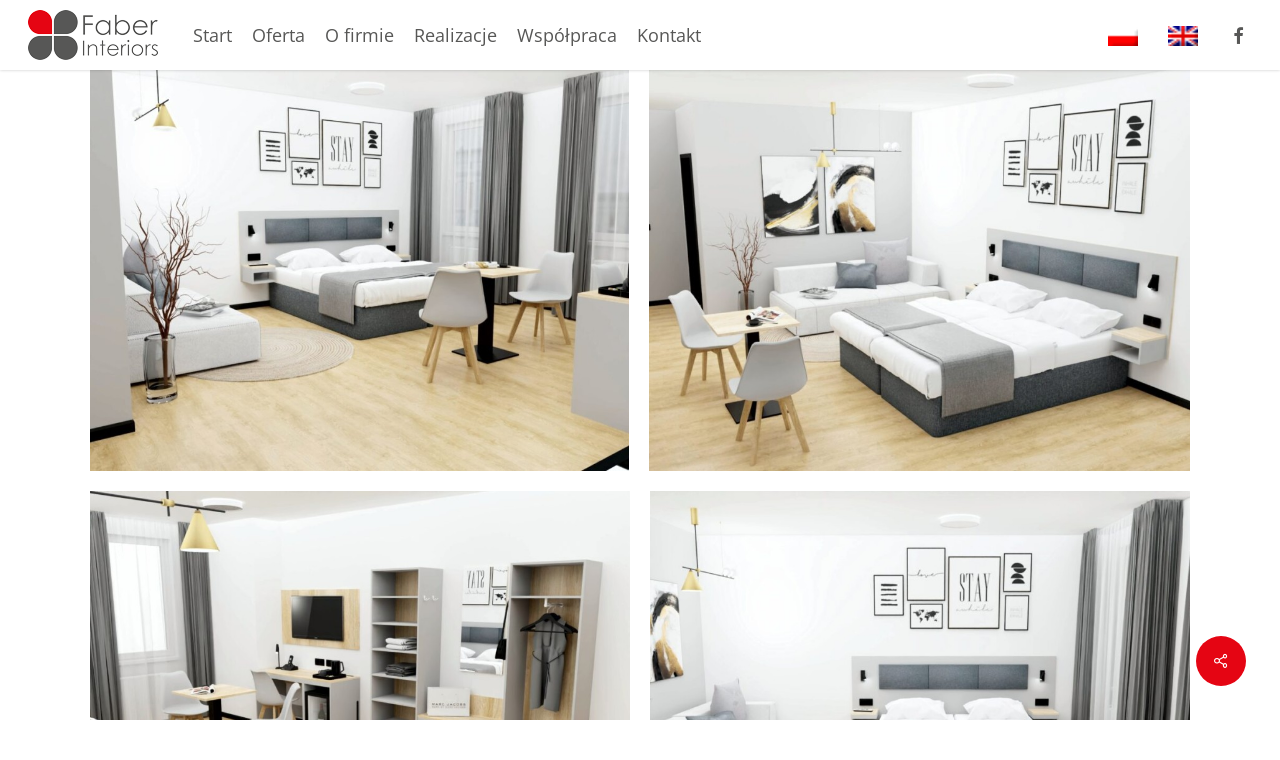

--- FILE ---
content_type: application/javascript
request_url: https://faberinteriors.pl/wp-content/cache/min/1/wp-content/themes/faber/ready.js?ver=1740051053
body_size: 2036
content:
var frontPageButtonsAlign=function(){if(jQuery("body").hasClass("home")){var buttonsHeight=parseFloat(jQuery("div.frontPageButtons").height());buttonsHeight=(buttonsHeight+40)/2;jQuery("div.frontPageButtons").css("margin-top","-"+buttonsHeight+"px")}}
var $_GET={};document.location.search.replace(/\??(?:([^=]+)=([^&]*)&?)/g,function(){function decode(s){return decodeURIComponent(s.split("+").join(" "))}
$_GET[decode(arguments[1])]=decode(arguments[2])});jQuery(document).ready(function($){$('.cp_id_c4765 .cp-modal-content, .cp_id_de168 .cp-modal-content').click(function(){location.href="https://www.faberinteriors.pl/wiosenna-wyprzedaz/"});$('.cp_id_560ef .cp-modal-content, .cp_id_a4a44 .cp-modal-content').click(function(){location.href="https://www.faberinteriors.pl/de/fruehlingsverkauf/"});if($("#langSwitch").data("pl")>0){var id=$("#langSwitch").data("pl");$("body").addClass("page-id-"+id)}
if($("body").hasClass("single-produkty")){$("#header-outer").removeClass("transparent")}
$(window).resize(function(){frontPageButtonsAlign()});$(window).load(function(){$('.single-portfolio .portfolioScrollDown').click(function(){$('html, body').animate({scrollTop:($("#portfolio-extra").offset().top-66)},800)});var currentUrl=window.location.href;if(currentUrl.indexOf('meble-hotelowe')>0){$('.off-canvas-menu-container a:contains(Realizacje)').attr('href',$('.off-canvas-menu-container a:contains(Realizacje)').attr('href')+'?origin=meble-hotelowe')}else if(currentUrl.indexOf('meble-restauracyjne')>0){$('.off-canvas-menu-container a:contains(Realizacje)').attr('href',$('.off-canvas-menu-container a:contains(Realizacje)').attr('href')+'?origin=meble-restauracyjne')}else if(currentUrl.indexOf('hotelmoebel')>0){$('.off-canvas-menu-container a:contains(Realisierungen)').attr('href',$('.off-canvas-menu-container a:contains(Realisierungen)').attr('href')+'?origin=hotelmoebel')}else if(currentUrl.indexOf('restaurant-moebel')>0){$('.off-canvas-menu-container a:contains(Realisierungen)').attr('href',$('.off-canvas-menu-container a:contains(Realisierungen)').attr('href')+'?origin=restaurant-moebel')}
if($('body').hasClass('page-id-123')){setTimeout(function(){if($_GET.origin=='meble-hotelowe')
$('.portfolio-filters-inline li a:contains(Meble hotelowe)').click();else if($_GET.origin=='meble-restauracyjne')
$('.portfolio-filters-inline li a:contains(Meble restauracyjne)').click();else if($_GET.origin=='hotelmoebel')
$('.portfolio-filters-inline li a:contains(Hotelmöbel)').click();else if($_GET.origin=='restaurant-moebel')
$('.portfolio-filters-inline li a:contains(Restaurant Möbel)').click()},500);$('html[lang="pl-PL"] .portfolio-filters-inline a[data-filter="*"]').text('Wszystkie');$('html[lang="de-DE"] .portfolio-filters-inline a[data-filter="*"]').text('Alle')}
var slides=parseFloat($("ul.slides li").length);if(slides<2){$("body").addClass("noNavigation")}
if($('html').attr('lang')=='pl-PL'){$("ul.sub-menu li.back a").text("POWRÓT")}else if($('html').attr('lang')=='de-DE'){$("ul.sub-menu li.back a").text("ZURÜCK")}
frontPageButtonsAlign();$('#slide-out-widget-area ul.menu li a').on('hover',function(){$('.ikonaDzialuWrap').find('img').remove();var ikona=$(this).attr('ikona_dzialu');if(ikona){$('.ikonaDzialuWrap').append('<img src="'+ikona+'">')}});$('#slide-out-widget-area ul.menu li a').on('click',function(){$('.ikonaDzialuWrap').find('img').remove();var tlo=$(this).attr('tlo_dzialu');if(tlo){$('#slide-out-widget-area').css('background-image','url('+tlo+')')}else{$('#slide-out-widget-area').css('background-image','none')}});$('#slide-out-widget-area li.back').on('click',function(){var tlo=$(this).closest('li.subview').children('a').attr('tlo_dzialu');if(tlo){$('#slide-out-widget-area').css('background-image','url('+tlo+')')}else{$('#slide-out-widget-area').css('background-image','none')}});$('.slide-out-widget-area-toggle').on('click',function(){$('#slide-out-widget-area').css('background-image','none');$('.ikonaDzialuWrap').find('img').remove()});$('body.page-id-14417 select[name="dzial"]').on('change',function(){if($(this).val()=='Restaurantmöbel'){$('input[name="email-do"]').val('info@faberinteriors.pl')}else if($(this).val()=='Hotelmöbel'){$('input[name="email-do"]').val('info@faberinteriors.pl')}else{$('input[name="email-do"]').val('info@faberinteriors.pl')}});$('.fixed-newsletter').click(function(){$('.fixed-newsletter-wrap').toggleClass('open');$('.fixed-newsletter').addClass('animating')});$('.fixed-newsletter-wrap .newsletter-overlay').click(function(){$('.fixed-newsletter-wrap').toggleClass('open')});if($(window).width()<1000){$('.fixed-newsletter').click(function(){$("html, body").animate({scrollTop:0},"slow");return!1})}
$('.fixed-newsletter-wrap .fixed-newsletter:not(.animating)').hover(function(){$('.fixed-newsletter-wrap').addClass('open')});$('.single-produkty').on('click','.probnik .close_probnik',function(){$('#drewno_select, #tkanina_select').removeClass('arrowHidden');$(this).parent().removeClass('visible')});$('.single-produkty').on('click','.probnik .probkaWrap',function(){$(this).closest('.select_wrap').find('.probnik_select_img').attr('src',$(this).find('.probkaImg').attr('src'));$(this).closest('.select_wrap').find('.probnik_select_name').text($(this).find('.probkaName').text())});$('.single-produkty').on('click','#drewno_select, #tkanina_select',function(){if($(this).parent().find('.probnik').hasClass('visible')){$(this).removeClass('currentOpen');$('#drewno_select, #tkanina_select').removeClass('arrowHidden');$(this).parent().find('.probnik').removeClass('visible')}else{$(this).addClass('currentOpen');$('#drewno_select, #tkanina_select').addClass('arrowHidden');$('.probnik').removeClass('visible');$(this).parent().find('.probnik').addClass('visible')}});if($('#drewno_select_wrap').length>0){$('#drewno_select_wrap .probnik').load('https://www.faberinteriors.pl/wp-content/themes/faber/probnik.php?probnik_drewna='+$('#drewno_select_wrap').data('category'),function(){$('#drewno_select_wrap .loader').remove();if($('#drewno_select_wrap .probnik').data('preselect-nazwa')&&$('#drewno_select_wrap .probnik').data('preselect-img')){$('#drewno_select_wrap .probnik_select_img').attr('src',$('#drewno_select_wrap .probnik').data('preselect-img'));$('#drewno_select_wrap .probnik_select_name').text($('#drewno_select_wrap .probnik').data('preselect-nazwa'))}else{$('#drewno_select_wrap .probnik_select_img').attr('src',$('#probnik_drewna .probkaImg').first().attr('src'));$('#drewno_select_wrap .probnik_select_name').text($('#probnik_drewna .probkaName').first().text())}})}
if($('#tkanina_select_wrap').length>0){$('#tkanina_select_wrap .probnik').load('https://www.faberinteriors.pl/wp-content/themes/faber/probnik.php?probnik_tkanin='+$('#tkanina_select_wrap').data('category'),function(){$('#tkanina_select_wrap .loader').remove();if($('#tkanina_select_wrap .probnik').data('preselect-nazwa')&&$('#tkanina_select_wrap .probnik').data('preselect-img')){$('#tkanina_select_wrap .probnik_select_img').attr('src',$('#tkanina_select_wrap .probnik').data('preselect-img'));$('#tkanina_select_wrap .probnik_select_name').text($('#tkanina_select_wrap .probnik').data('preselect-nazwa'))}else{$('#tkanina_select_wrap .probnik_select_img').attr('src',$('#probnik_tkanin .probkaImg').first().attr('src'));$('#tkanina_select_wrap .probnik_select_name').text($('#probnik_tkanin .probkaName').first().text())}})}
$('.productParameters').matchHeight();$('.frontPageButtons .nectar-fancy-box').matchHeight();numerujProjekty();$('.portfolio-filters-inline li a').click(function(){console.log('click');selektor=$(this).data('filter');console.log(selektor);numerujProjekty(selektor)})});function numerujProjekty(selektor=''){if($('.portfolio-wrap').length>0){console.log('numeruje projekty');$('.portfolio-wrap .portfolio-items .work-item .vert-center .projectNumber').remove();$('.portfolio-wrap .portfolio-items .elastic-portfolio-item'+selektor+' .work-item').each(function(i){$(this).find('.vert-center').prepend('<span class="projectNumber">'+(i+1)+'</span>')})}}})